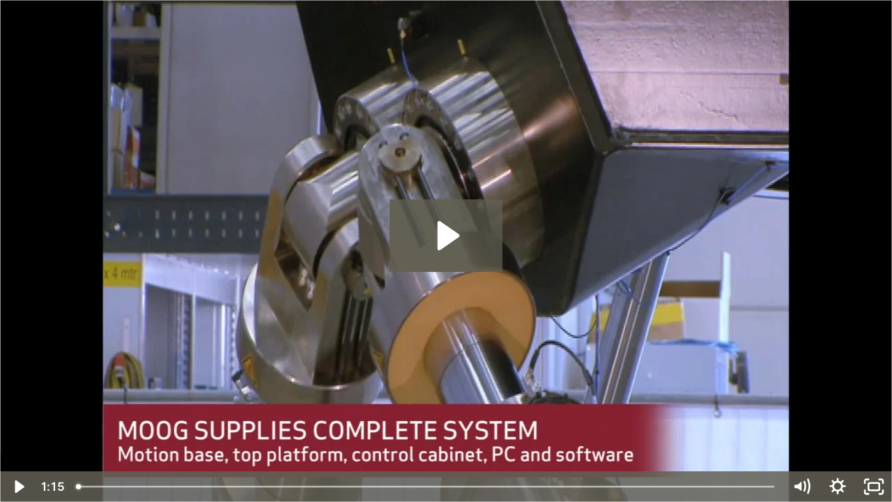

--- FILE ---
content_type: text/html; charset=utf-8
request_url: https://fast.wistia.com/embed/medias/42hzunwiam
body_size: 1580
content:
<!DOCTYPE html>
<html>
<head>
<meta content='width=device-width, user-scalable=no' name='viewport'>
<meta content='noindex' name='robots'>
<title>Tank Turret Test System</title>
<script src='//fast.wistia.com/assets/external/E-v1.js'></script>
<script>
  (function(W) {
    function translateKeys(hash, dict) {
      var key;
      for (key in hash) {
        if (hash.hasOwnProperty(key)) {
          if (dict[key] !== undefined) {
            hash[dict[key]] = hash[key];
          }
        }
      }
    }
  
    var queryParams = {};
    window.location.href.replace(/[?&]+([^=&]+)=([^&]*)/gi,
     function (_, key, value) {
        queryParams[key] = value;
      }
    ); 
  
    window.onload = function() {
      setTimeout(function() {
        var embedOptions, playerColor;
  
        translateKeys(queryParams, {
          autoplay: "autoPlay",
          playbutton: "playButton",
          controls_visible: "controlsVisibleOnLoad",
          end_video_behavior: "endVideoBehavior"
        });
  
        embedOptions = {};
  
        Object.keys(queryParams).forEach(function (key) {
          if (queryParams[key] !== null || queryParams[key] !== undefined ) {
            embedOptions[key] = queryParams[key];
          }
        })
        
        embedOptions.container = "wistia_video";
        playerColor = "" + (embedOptions.playerColor || "");
  
        embedOptions.playerColor = "" + (playerColor || "");
        W.embed({"accountId":6658,"accountKey":"wistia-production_6658","analyticsHost":"https://distillery.wistia.net","formsHost":"https://app.wistia.com","formEventsApi":"/form-stream/1.0.0","aspectRatio":1.7777777777777777,"assets":[{"is_enhanced":false,"type":"original","slug":"original","display_name":"Original File","details":{},"width":1280,"height":720,"ext":"wmv","size":49050103,"bitrate":5109,"public":true,"status":2,"progress":1.0,"url":"https://embed-ssl.wistia.com/deliveries/cf74a9b4d43f1c67f8d5f4b65ce535a4fcfc899d.bin","created_at":1416821787},{"is_enhanced":false,"type":"hd_mp4_video","slug":"mp4_h264_2091k","display_name":"720p","details":{},"container":"mp4","codec":"h264","width":1280,"height":720,"ext":"mp4","size":20075497,"bitrate":2091,"public":true,"status":2,"progress":1.0,"url":"https://embed-ssl.wistia.com/deliveries/a367d337393f97d9b06fd6c72a62a70a7b5b3447.bin","created_at":1416821787,"opt_vbitrate":2000},{"is_enhanced":false,"type":"iphone_video","slug":"mp4_h264_676k","display_name":"360p","details":{},"container":"mp4","codec":"h264","width":640,"height":360,"ext":"mp4","size":6496850,"bitrate":676,"public":true,"status":2,"progress":1.0,"url":"https://embed-ssl.wistia.com/deliveries/25975e5a4b83fb257d0ab2d7137f742d2fbc422c.bin","created_at":1416821787},{"is_enhanced":false,"type":"still_image","slug":"still_image_1280x720","display_name":"Thumbnail Image","details":{},"width":1280,"height":720,"ext":"jpg","size":138131,"bitrate":0,"public":true,"status":2,"progress":1.0,"url":"https://embed-ssl.wistia.com/deliveries/97ac29f912c295d400f85ea9b6f9372dedcae1f0.bin","created_at":1416821787},{"is_enhanced":false,"type":"storyboard","slug":"storyboard_2000x1792","display_name":"Storyboard","details":{},"width":2000,"height":1792,"ext":"jpg","size":1093091,"bitrate":0,"public":true,"status":2,"progress":1.0,"metadata":{"aspect_ratio":1.778,"frame_count":150,"frame_height":112,"frame_width":200},"url":"https://embed-ssl.wistia.com/deliveries/4ecba2eda61d95d365c31829bfc1db7b3c5cd538.bin","created_at":1466441989}],"branding":false,"createdAt":1416821787,"distilleryUrl":"https://distillery.wistia.com/x","duration":75.0,"enableCustomerLogo":true,"firstEmbedForAccount":false,"firstShareForAccount":false,"availableTranscripts":[],"hashedId":"42hzunwiam","mediaId":11306303,"mediaKey":"wistia-production_11306303","mediaType":"Video","name":"Tank Turret Test System","preloadPreference":null,"progress":1.0,"protected":false,"projectId":1171241,"seoDescription":"a Test Solutions video","showAbout":true,"status":2,"type":"Video","playableWithoutInstantHls":true,"privacyMode":true,"stats":{"loadCount":874,"playCount":312,"uniqueLoadCount":730,"uniquePlayCount":279,"averageEngagement":0.631662},"trackingTransmitInterval":20,"liveStreamEventDetails":null,"integrations":{"google_analytics":true},"hls_enabled":false,"embed_options":{"opaqueControls":false,"playerColor":"aaaaaa","playerColorGradient":{"on":false,"colors":[["#aaaaaa",0],["#ffffff",1]]},"plugin":{},"volumeControl":"true","fullscreenButton":"true","controlsVisibleOnLoad":"true","bpbTime":"false","anonymizeIp":true,"vulcan":"true","newRoundedIcons":true,"shouldShowCaptionsSettings":true},"embedOptions":{"opaqueControls":false,"playerColor":"aaaaaa","playerColorGradient":{"on":false,"colors":[["#aaaaaa",0],["#ffffff",1]]},"plugin":{},"volumeControl":"true","fullscreenButton":"true","controlsVisibleOnLoad":"true","bpbTime":"false","anonymizeIp":true,"vulcan":"true","newRoundedIcons":true,"shouldShowCaptionsSettings":true}}, embedOptions);
      }, 1);
    };
  }(Wistia));
</script>
<style>
  html, body {margin:0;padding:0;overflow:hidden;height:100%;}
  object {border:0;}
  #wistia_video {height:100%;width:100%;}
</style>
</head>
<body>
<div id='wistia_video'></div>
</body>
</html>
